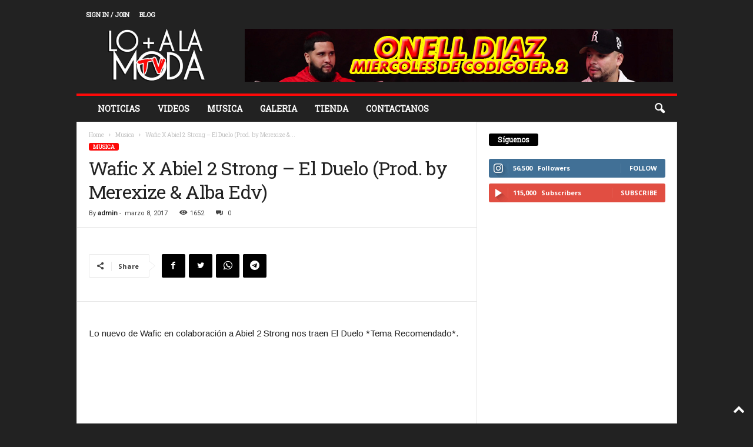

--- FILE ---
content_type: text/html; charset=utf-8
request_url: https://www.google.com/recaptcha/api2/aframe
body_size: 269
content:
<!DOCTYPE HTML><html><head><meta http-equiv="content-type" content="text/html; charset=UTF-8"></head><body><script nonce="4Ppe73oeRHR5WXsFZWZXZQ">/** Anti-fraud and anti-abuse applications only. See google.com/recaptcha */ try{var clients={'sodar':'https://pagead2.googlesyndication.com/pagead/sodar?'};window.addEventListener("message",function(a){try{if(a.source===window.parent){var b=JSON.parse(a.data);var c=clients[b['id']];if(c){var d=document.createElement('img');d.src=c+b['params']+'&rc='+(localStorage.getItem("rc::a")?sessionStorage.getItem("rc::b"):"");window.document.body.appendChild(d);sessionStorage.setItem("rc::e",parseInt(sessionStorage.getItem("rc::e")||0)+1);localStorage.setItem("rc::h",'1770100385479');}}}catch(b){}});window.parent.postMessage("_grecaptcha_ready", "*");}catch(b){}</script></body></html>